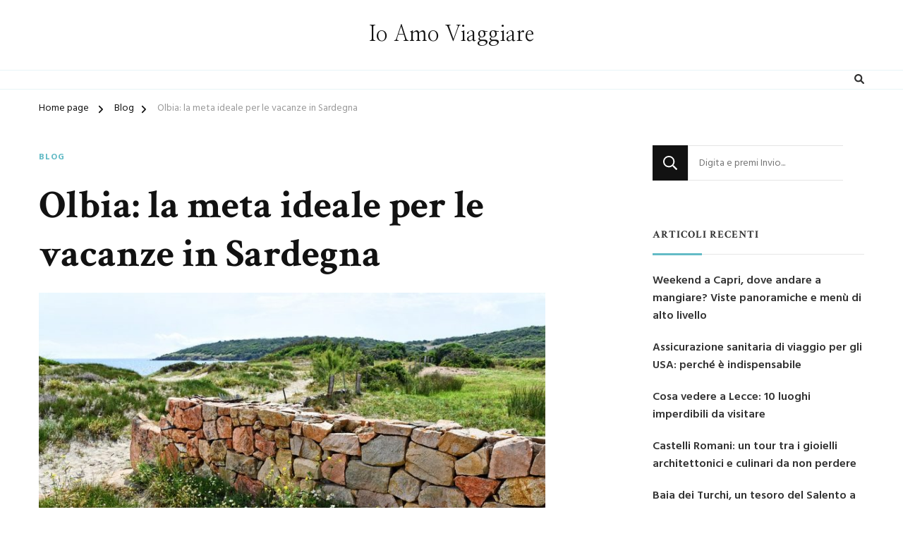

--- FILE ---
content_type: text/html; charset=UTF-8
request_url: https://www.ioamoviaggiare.it/blog/olbia-la-meta-ideale-per-le-vacanze-in-sardegna/
body_size: 52053
content:
    <!DOCTYPE html>
    <html lang="it-IT">
    <head itemscope itemtype="http://schema.org/WebSite">
	    <meta charset="UTF-8">
    <meta name="viewport" content="width=device-width, initial-scale=1">
    <link rel="profile" href="https://gmpg.org/xfn/11">
    <title>Olbia: la meta ideale per le vacanze in Sardegna &#8211; Io Amo Viaggiare</title>
<meta name='robots' content='max-image-preview:large' />
<link rel='dns-prefetch' href='//fonts.googleapis.com' />
<link rel="alternate" type="application/rss+xml" title="Io Amo Viaggiare &raquo; Feed" href="https://www.ioamoviaggiare.it/feed/" />
<script type="text/javascript">
/* <![CDATA[ */
window._wpemojiSettings = {"baseUrl":"https:\/\/s.w.org\/images\/core\/emoji\/15.0.3\/72x72\/","ext":".png","svgUrl":"https:\/\/s.w.org\/images\/core\/emoji\/15.0.3\/svg\/","svgExt":".svg","source":{"concatemoji":"https:\/\/www.ioamoviaggiare.it\/wp-includes\/js\/wp-emoji-release.min.js?ver=6.5.7"}};
/*! This file is auto-generated */
!function(i,n){var o,s,e;function c(e){try{var t={supportTests:e,timestamp:(new Date).valueOf()};sessionStorage.setItem(o,JSON.stringify(t))}catch(e){}}function p(e,t,n){e.clearRect(0,0,e.canvas.width,e.canvas.height),e.fillText(t,0,0);var t=new Uint32Array(e.getImageData(0,0,e.canvas.width,e.canvas.height).data),r=(e.clearRect(0,0,e.canvas.width,e.canvas.height),e.fillText(n,0,0),new Uint32Array(e.getImageData(0,0,e.canvas.width,e.canvas.height).data));return t.every(function(e,t){return e===r[t]})}function u(e,t,n){switch(t){case"flag":return n(e,"\ud83c\udff3\ufe0f\u200d\u26a7\ufe0f","\ud83c\udff3\ufe0f\u200b\u26a7\ufe0f")?!1:!n(e,"\ud83c\uddfa\ud83c\uddf3","\ud83c\uddfa\u200b\ud83c\uddf3")&&!n(e,"\ud83c\udff4\udb40\udc67\udb40\udc62\udb40\udc65\udb40\udc6e\udb40\udc67\udb40\udc7f","\ud83c\udff4\u200b\udb40\udc67\u200b\udb40\udc62\u200b\udb40\udc65\u200b\udb40\udc6e\u200b\udb40\udc67\u200b\udb40\udc7f");case"emoji":return!n(e,"\ud83d\udc26\u200d\u2b1b","\ud83d\udc26\u200b\u2b1b")}return!1}function f(e,t,n){var r="undefined"!=typeof WorkerGlobalScope&&self instanceof WorkerGlobalScope?new OffscreenCanvas(300,150):i.createElement("canvas"),a=r.getContext("2d",{willReadFrequently:!0}),o=(a.textBaseline="top",a.font="600 32px Arial",{});return e.forEach(function(e){o[e]=t(a,e,n)}),o}function t(e){var t=i.createElement("script");t.src=e,t.defer=!0,i.head.appendChild(t)}"undefined"!=typeof Promise&&(o="wpEmojiSettingsSupports",s=["flag","emoji"],n.supports={everything:!0,everythingExceptFlag:!0},e=new Promise(function(e){i.addEventListener("DOMContentLoaded",e,{once:!0})}),new Promise(function(t){var n=function(){try{var e=JSON.parse(sessionStorage.getItem(o));if("object"==typeof e&&"number"==typeof e.timestamp&&(new Date).valueOf()<e.timestamp+604800&&"object"==typeof e.supportTests)return e.supportTests}catch(e){}return null}();if(!n){if("undefined"!=typeof Worker&&"undefined"!=typeof OffscreenCanvas&&"undefined"!=typeof URL&&URL.createObjectURL&&"undefined"!=typeof Blob)try{var e="postMessage("+f.toString()+"("+[JSON.stringify(s),u.toString(),p.toString()].join(",")+"));",r=new Blob([e],{type:"text/javascript"}),a=new Worker(URL.createObjectURL(r),{name:"wpTestEmojiSupports"});return void(a.onmessage=function(e){c(n=e.data),a.terminate(),t(n)})}catch(e){}c(n=f(s,u,p))}t(n)}).then(function(e){for(var t in e)n.supports[t]=e[t],n.supports.everything=n.supports.everything&&n.supports[t],"flag"!==t&&(n.supports.everythingExceptFlag=n.supports.everythingExceptFlag&&n.supports[t]);n.supports.everythingExceptFlag=n.supports.everythingExceptFlag&&!n.supports.flag,n.DOMReady=!1,n.readyCallback=function(){n.DOMReady=!0}}).then(function(){return e}).then(function(){var e;n.supports.everything||(n.readyCallback(),(e=n.source||{}).concatemoji?t(e.concatemoji):e.wpemoji&&e.twemoji&&(t(e.twemoji),t(e.wpemoji)))}))}((window,document),window._wpemojiSettings);
/* ]]> */
</script>
<style id='wp-emoji-styles-inline-css' type='text/css'>

	img.wp-smiley, img.emoji {
		display: inline !important;
		border: none !important;
		box-shadow: none !important;
		height: 1em !important;
		width: 1em !important;
		margin: 0 0.07em !important;
		vertical-align: -0.1em !important;
		background: none !important;
		padding: 0 !important;
	}
</style>
<link rel='stylesheet' id='wp-block-library-css' href='https://www.ioamoviaggiare.it/wp-includes/css/dist/block-library/style.min.css?ver=6.5.7' type='text/css' media='all' />
<style id='wp-block-library-theme-inline-css' type='text/css'>
.wp-block-audio figcaption{color:#555;font-size:13px;text-align:center}.is-dark-theme .wp-block-audio figcaption{color:#ffffffa6}.wp-block-audio{margin:0 0 1em}.wp-block-code{border:1px solid #ccc;border-radius:4px;font-family:Menlo,Consolas,monaco,monospace;padding:.8em 1em}.wp-block-embed figcaption{color:#555;font-size:13px;text-align:center}.is-dark-theme .wp-block-embed figcaption{color:#ffffffa6}.wp-block-embed{margin:0 0 1em}.blocks-gallery-caption{color:#555;font-size:13px;text-align:center}.is-dark-theme .blocks-gallery-caption{color:#ffffffa6}.wp-block-image figcaption{color:#555;font-size:13px;text-align:center}.is-dark-theme .wp-block-image figcaption{color:#ffffffa6}.wp-block-image{margin:0 0 1em}.wp-block-pullquote{border-bottom:4px solid;border-top:4px solid;color:currentColor;margin-bottom:1.75em}.wp-block-pullquote cite,.wp-block-pullquote footer,.wp-block-pullquote__citation{color:currentColor;font-size:.8125em;font-style:normal;text-transform:uppercase}.wp-block-quote{border-left:.25em solid;margin:0 0 1.75em;padding-left:1em}.wp-block-quote cite,.wp-block-quote footer{color:currentColor;font-size:.8125em;font-style:normal;position:relative}.wp-block-quote.has-text-align-right{border-left:none;border-right:.25em solid;padding-left:0;padding-right:1em}.wp-block-quote.has-text-align-center{border:none;padding-left:0}.wp-block-quote.is-large,.wp-block-quote.is-style-large,.wp-block-quote.is-style-plain{border:none}.wp-block-search .wp-block-search__label{font-weight:700}.wp-block-search__button{border:1px solid #ccc;padding:.375em .625em}:where(.wp-block-group.has-background){padding:1.25em 2.375em}.wp-block-separator.has-css-opacity{opacity:.4}.wp-block-separator{border:none;border-bottom:2px solid;margin-left:auto;margin-right:auto}.wp-block-separator.has-alpha-channel-opacity{opacity:1}.wp-block-separator:not(.is-style-wide):not(.is-style-dots){width:100px}.wp-block-separator.has-background:not(.is-style-dots){border-bottom:none;height:1px}.wp-block-separator.has-background:not(.is-style-wide):not(.is-style-dots){height:2px}.wp-block-table{margin:0 0 1em}.wp-block-table td,.wp-block-table th{word-break:normal}.wp-block-table figcaption{color:#555;font-size:13px;text-align:center}.is-dark-theme .wp-block-table figcaption{color:#ffffffa6}.wp-block-video figcaption{color:#555;font-size:13px;text-align:center}.is-dark-theme .wp-block-video figcaption{color:#ffffffa6}.wp-block-video{margin:0 0 1em}.wp-block-template-part.has-background{margin-bottom:0;margin-top:0;padding:1.25em 2.375em}
</style>
<style id='classic-theme-styles-inline-css' type='text/css'>
/*! This file is auto-generated */
.wp-block-button__link{color:#fff;background-color:#32373c;border-radius:9999px;box-shadow:none;text-decoration:none;padding:calc(.667em + 2px) calc(1.333em + 2px);font-size:1.125em}.wp-block-file__button{background:#32373c;color:#fff;text-decoration:none}
</style>
<style id='global-styles-inline-css' type='text/css'>
body{--wp--preset--color--black: #000000;--wp--preset--color--cyan-bluish-gray: #abb8c3;--wp--preset--color--white: #ffffff;--wp--preset--color--pale-pink: #f78da7;--wp--preset--color--vivid-red: #cf2e2e;--wp--preset--color--luminous-vivid-orange: #ff6900;--wp--preset--color--luminous-vivid-amber: #fcb900;--wp--preset--color--light-green-cyan: #7bdcb5;--wp--preset--color--vivid-green-cyan: #00d084;--wp--preset--color--pale-cyan-blue: #8ed1fc;--wp--preset--color--vivid-cyan-blue: #0693e3;--wp--preset--color--vivid-purple: #9b51e0;--wp--preset--gradient--vivid-cyan-blue-to-vivid-purple: linear-gradient(135deg,rgba(6,147,227,1) 0%,rgb(155,81,224) 100%);--wp--preset--gradient--light-green-cyan-to-vivid-green-cyan: linear-gradient(135deg,rgb(122,220,180) 0%,rgb(0,208,130) 100%);--wp--preset--gradient--luminous-vivid-amber-to-luminous-vivid-orange: linear-gradient(135deg,rgba(252,185,0,1) 0%,rgba(255,105,0,1) 100%);--wp--preset--gradient--luminous-vivid-orange-to-vivid-red: linear-gradient(135deg,rgba(255,105,0,1) 0%,rgb(207,46,46) 100%);--wp--preset--gradient--very-light-gray-to-cyan-bluish-gray: linear-gradient(135deg,rgb(238,238,238) 0%,rgb(169,184,195) 100%);--wp--preset--gradient--cool-to-warm-spectrum: linear-gradient(135deg,rgb(74,234,220) 0%,rgb(151,120,209) 20%,rgb(207,42,186) 40%,rgb(238,44,130) 60%,rgb(251,105,98) 80%,rgb(254,248,76) 100%);--wp--preset--gradient--blush-light-purple: linear-gradient(135deg,rgb(255,206,236) 0%,rgb(152,150,240) 100%);--wp--preset--gradient--blush-bordeaux: linear-gradient(135deg,rgb(254,205,165) 0%,rgb(254,45,45) 50%,rgb(107,0,62) 100%);--wp--preset--gradient--luminous-dusk: linear-gradient(135deg,rgb(255,203,112) 0%,rgb(199,81,192) 50%,rgb(65,88,208) 100%);--wp--preset--gradient--pale-ocean: linear-gradient(135deg,rgb(255,245,203) 0%,rgb(182,227,212) 50%,rgb(51,167,181) 100%);--wp--preset--gradient--electric-grass: linear-gradient(135deg,rgb(202,248,128) 0%,rgb(113,206,126) 100%);--wp--preset--gradient--midnight: linear-gradient(135deg,rgb(2,3,129) 0%,rgb(40,116,252) 100%);--wp--preset--font-size--small: 13px;--wp--preset--font-size--medium: 20px;--wp--preset--font-size--large: 36px;--wp--preset--font-size--x-large: 42px;--wp--preset--spacing--20: 0.44rem;--wp--preset--spacing--30: 0.67rem;--wp--preset--spacing--40: 1rem;--wp--preset--spacing--50: 1.5rem;--wp--preset--spacing--60: 2.25rem;--wp--preset--spacing--70: 3.38rem;--wp--preset--spacing--80: 5.06rem;--wp--preset--shadow--natural: 6px 6px 9px rgba(0, 0, 0, 0.2);--wp--preset--shadow--deep: 12px 12px 50px rgba(0, 0, 0, 0.4);--wp--preset--shadow--sharp: 6px 6px 0px rgba(0, 0, 0, 0.2);--wp--preset--shadow--outlined: 6px 6px 0px -3px rgba(255, 255, 255, 1), 6px 6px rgba(0, 0, 0, 1);--wp--preset--shadow--crisp: 6px 6px 0px rgba(0, 0, 0, 1);}:where(.is-layout-flex){gap: 0.5em;}:where(.is-layout-grid){gap: 0.5em;}body .is-layout-flex{display: flex;}body .is-layout-flex{flex-wrap: wrap;align-items: center;}body .is-layout-flex > *{margin: 0;}body .is-layout-grid{display: grid;}body .is-layout-grid > *{margin: 0;}:where(.wp-block-columns.is-layout-flex){gap: 2em;}:where(.wp-block-columns.is-layout-grid){gap: 2em;}:where(.wp-block-post-template.is-layout-flex){gap: 1.25em;}:where(.wp-block-post-template.is-layout-grid){gap: 1.25em;}.has-black-color{color: var(--wp--preset--color--black) !important;}.has-cyan-bluish-gray-color{color: var(--wp--preset--color--cyan-bluish-gray) !important;}.has-white-color{color: var(--wp--preset--color--white) !important;}.has-pale-pink-color{color: var(--wp--preset--color--pale-pink) !important;}.has-vivid-red-color{color: var(--wp--preset--color--vivid-red) !important;}.has-luminous-vivid-orange-color{color: var(--wp--preset--color--luminous-vivid-orange) !important;}.has-luminous-vivid-amber-color{color: var(--wp--preset--color--luminous-vivid-amber) !important;}.has-light-green-cyan-color{color: var(--wp--preset--color--light-green-cyan) !important;}.has-vivid-green-cyan-color{color: var(--wp--preset--color--vivid-green-cyan) !important;}.has-pale-cyan-blue-color{color: var(--wp--preset--color--pale-cyan-blue) !important;}.has-vivid-cyan-blue-color{color: var(--wp--preset--color--vivid-cyan-blue) !important;}.has-vivid-purple-color{color: var(--wp--preset--color--vivid-purple) !important;}.has-black-background-color{background-color: var(--wp--preset--color--black) !important;}.has-cyan-bluish-gray-background-color{background-color: var(--wp--preset--color--cyan-bluish-gray) !important;}.has-white-background-color{background-color: var(--wp--preset--color--white) !important;}.has-pale-pink-background-color{background-color: var(--wp--preset--color--pale-pink) !important;}.has-vivid-red-background-color{background-color: var(--wp--preset--color--vivid-red) !important;}.has-luminous-vivid-orange-background-color{background-color: var(--wp--preset--color--luminous-vivid-orange) !important;}.has-luminous-vivid-amber-background-color{background-color: var(--wp--preset--color--luminous-vivid-amber) !important;}.has-light-green-cyan-background-color{background-color: var(--wp--preset--color--light-green-cyan) !important;}.has-vivid-green-cyan-background-color{background-color: var(--wp--preset--color--vivid-green-cyan) !important;}.has-pale-cyan-blue-background-color{background-color: var(--wp--preset--color--pale-cyan-blue) !important;}.has-vivid-cyan-blue-background-color{background-color: var(--wp--preset--color--vivid-cyan-blue) !important;}.has-vivid-purple-background-color{background-color: var(--wp--preset--color--vivid-purple) !important;}.has-black-border-color{border-color: var(--wp--preset--color--black) !important;}.has-cyan-bluish-gray-border-color{border-color: var(--wp--preset--color--cyan-bluish-gray) !important;}.has-white-border-color{border-color: var(--wp--preset--color--white) !important;}.has-pale-pink-border-color{border-color: var(--wp--preset--color--pale-pink) !important;}.has-vivid-red-border-color{border-color: var(--wp--preset--color--vivid-red) !important;}.has-luminous-vivid-orange-border-color{border-color: var(--wp--preset--color--luminous-vivid-orange) !important;}.has-luminous-vivid-amber-border-color{border-color: var(--wp--preset--color--luminous-vivid-amber) !important;}.has-light-green-cyan-border-color{border-color: var(--wp--preset--color--light-green-cyan) !important;}.has-vivid-green-cyan-border-color{border-color: var(--wp--preset--color--vivid-green-cyan) !important;}.has-pale-cyan-blue-border-color{border-color: var(--wp--preset--color--pale-cyan-blue) !important;}.has-vivid-cyan-blue-border-color{border-color: var(--wp--preset--color--vivid-cyan-blue) !important;}.has-vivid-purple-border-color{border-color: var(--wp--preset--color--vivid-purple) !important;}.has-vivid-cyan-blue-to-vivid-purple-gradient-background{background: var(--wp--preset--gradient--vivid-cyan-blue-to-vivid-purple) !important;}.has-light-green-cyan-to-vivid-green-cyan-gradient-background{background: var(--wp--preset--gradient--light-green-cyan-to-vivid-green-cyan) !important;}.has-luminous-vivid-amber-to-luminous-vivid-orange-gradient-background{background: var(--wp--preset--gradient--luminous-vivid-amber-to-luminous-vivid-orange) !important;}.has-luminous-vivid-orange-to-vivid-red-gradient-background{background: var(--wp--preset--gradient--luminous-vivid-orange-to-vivid-red) !important;}.has-very-light-gray-to-cyan-bluish-gray-gradient-background{background: var(--wp--preset--gradient--very-light-gray-to-cyan-bluish-gray) !important;}.has-cool-to-warm-spectrum-gradient-background{background: var(--wp--preset--gradient--cool-to-warm-spectrum) !important;}.has-blush-light-purple-gradient-background{background: var(--wp--preset--gradient--blush-light-purple) !important;}.has-blush-bordeaux-gradient-background{background: var(--wp--preset--gradient--blush-bordeaux) !important;}.has-luminous-dusk-gradient-background{background: var(--wp--preset--gradient--luminous-dusk) !important;}.has-pale-ocean-gradient-background{background: var(--wp--preset--gradient--pale-ocean) !important;}.has-electric-grass-gradient-background{background: var(--wp--preset--gradient--electric-grass) !important;}.has-midnight-gradient-background{background: var(--wp--preset--gradient--midnight) !important;}.has-small-font-size{font-size: var(--wp--preset--font-size--small) !important;}.has-medium-font-size{font-size: var(--wp--preset--font-size--medium) !important;}.has-large-font-size{font-size: var(--wp--preset--font-size--large) !important;}.has-x-large-font-size{font-size: var(--wp--preset--font-size--x-large) !important;}
.wp-block-navigation a:where(:not(.wp-element-button)){color: inherit;}
:where(.wp-block-post-template.is-layout-flex){gap: 1.25em;}:where(.wp-block-post-template.is-layout-grid){gap: 1.25em;}
:where(.wp-block-columns.is-layout-flex){gap: 2em;}:where(.wp-block-columns.is-layout-grid){gap: 2em;}
.wp-block-pullquote{font-size: 1.5em;line-height: 1.6;}
</style>
<link rel='stylesheet' id='chic-lite-css' href='https://www.ioamoviaggiare.it/wp-content/themes/chic-lite/style.css?ver=6.5.7' type='text/css' media='all' />
<link rel='stylesheet' id='travel-voyage-css' href='https://www.ioamoviaggiare.it/wp-content/themes/travel-voyage/style.css?ver=1.0.2' type='text/css' media='all' />
<link rel='stylesheet' id='owl-carousel-css' href='https://www.ioamoviaggiare.it/wp-content/themes/chic-lite/css/owl.carousel.min.css?ver=2.3.4' type='text/css' media='all' />
<link rel='stylesheet' id='animate-css' href='https://www.ioamoviaggiare.it/wp-content/themes/chic-lite/css/animate.min.css?ver=3.5.2' type='text/css' media='all' />
<link rel='stylesheet' id='perfect-scrollbar-css' href='https://www.ioamoviaggiare.it/wp-content/themes/chic-lite/css/perfect-scrollbar.min.css?ver=1.3.0' type='text/css' media='all' />
<link rel='stylesheet' id='chic-lite-google-fonts-css' href='https://fonts.googleapis.com/css?family=Hind%3A300%2Cregular%2C500%2C600%2C700%7CCrimson+Text%3Aregular%2Citalic%2C600%2C600italic%2C700%2C700italic%7CNanum+Myeongjo%3Aregular' type='text/css' media='all' />
<link rel='stylesheet' id='chic-lite-gutenberg-css' href='https://www.ioamoviaggiare.it/wp-content/themes/chic-lite/css/gutenberg.min.css?ver=1.0.2' type='text/css' media='all' />
<script type="text/javascript" id="qc-choice-js-extra">
/* <![CDATA[ */
var choice_cmp_config = {"utid":"","ccpa":"","datalayer":""};
/* ]]> */
</script>
<script type="text/javascript" async="async" src="https://www.ioamoviaggiare.it/wp-content/plugins/quantcast-choice/public/js/script.min.js?ver=2.0.8" id="qc-choice-js"></script>
<script type="text/javascript" src="https://www.ioamoviaggiare.it/wp-includes/js/jquery/jquery.min.js?ver=3.7.1" id="jquery-core-js"></script>
<script type="text/javascript" src="https://www.ioamoviaggiare.it/wp-includes/js/jquery/jquery-migrate.min.js?ver=3.4.1" id="jquery-migrate-js"></script>
<link rel="https://api.w.org/" href="https://www.ioamoviaggiare.it/wp-json/" /><link rel="alternate" type="application/json" href="https://www.ioamoviaggiare.it/wp-json/wp/v2/posts/869" /><link rel="EditURI" type="application/rsd+xml" title="RSD" href="https://www.ioamoviaggiare.it/xmlrpc.php?rsd" />
<meta name="generator" content="WordPress 6.5.7" />
<link rel="canonical" href="https://www.ioamoviaggiare.it/blog/olbia-la-meta-ideale-per-le-vacanze-in-sardegna/" />
<link rel='shortlink' href='https://www.ioamoviaggiare.it/?p=869' />
<link rel="alternate" type="application/json+oembed" href="https://www.ioamoviaggiare.it/wp-json/oembed/1.0/embed?url=https%3A%2F%2Fwww.ioamoviaggiare.it%2Fblog%2Folbia-la-meta-ideale-per-le-vacanze-in-sardegna%2F" />
<link rel="alternate" type="text/xml+oembed" href="https://www.ioamoviaggiare.it/wp-json/oembed/1.0/embed?url=https%3A%2F%2Fwww.ioamoviaggiare.it%2Fblog%2Folbia-la-meta-ideale-per-le-vacanze-in-sardegna%2F&#038;format=xml" />
<style>/* CSS added by WP Meta and Date Remover*/.wp-block-post-author__name{display:none !important;}
.wp-block-post-date{display:none !important;}
 .entry-meta {display:none !important;}
	.home .entry-meta { display: none; }
	.entry-footer {display:none !important;}
	.home .entry-footer { display: none; }</style><script defer data-domain="ioamoviaggiare.it/iTIdGX" src="https://api.publytics.net/js/script.manual.min.js"></script> <script> window.publytics = window.publytics || function() { (window.publytics.q = window.publytics.q || []).push(arguments) }; publytics('pageview'); </script><style type='text/css' media='all'>     
    .content-newsletter .blossomthemes-email-newsletter-wrapper.bg-img:after,
    .widget_blossomthemes_email_newsletter_widget .blossomthemes-email-newsletter-wrapper:after{
        background: rgba(99, 187, 198, 0.8);    }
    
    /*Typography*/

    body,
    button,
    input,
    select,
    optgroup,
    textarea{
        font-family : Hind;
        font-size   : 18px;        
    }

    :root {
        --primary-font: Hind;
        --secondary-font: Crimson Text;
        --primary-color: #63bbc6;
        --primary-color-rgb: 99, 187, 198;
    }
    
    .site-branding .site-title-wrap .site-title{
        font-size   : 30px;
        font-family : Nanum Myeongjo;
        font-weight : 400;
        font-style  : normal;
    }

    .single-post .entry-header h1.entry-title,
    .single-page .entry-header h1.entry-title {
        font-family : Crimson Text    }
    
    .custom-logo-link img{
        width: 70px;
        max-width: 100%;
    }

    .comment-body .reply .comment-reply-link:hover:before {
        background-image: url('data:image/svg+xml; utf-8, <svg xmlns="http://www.w3.org/2000/svg" width="18" height="15" viewBox="0 0 18 15"><path d="M934,147.2a11.941,11.941,0,0,1,7.5,3.7,16.063,16.063,0,0,1,3.5,7.3c-2.4-3.4-6.1-5.1-11-5.1v4.1l-7-7,7-7Z" transform="translate(-927 -143.2)" fill="%2363bbc6"/></svg>');
    }

    .search-results .content-area > .page-header .search-submit:hover {
        background-image: url('data:image/svg+xml; utf-8, <svg xmlns="http://www.w3.org/2000/svg" viewBox="0 0 512 512"><path fill="%2363bbc6" d="M508.5 468.9L387.1 347.5c-2.3-2.3-5.3-3.5-8.5-3.5h-13.2c31.5-36.5 50.6-84 50.6-136C416 93.1 322.9 0 208 0S0 93.1 0 208s93.1 208 208 208c52 0 99.5-19.1 136-50.6v13.2c0 3.2 1.3 6.2 3.5 8.5l121.4 121.4c4.7 4.7 12.3 4.7 17 0l22.6-22.6c4.7-4.7 4.7-12.3 0-17zM208 368c-88.4 0-160-71.6-160-160S119.6 48 208 48s160 71.6 160 160-71.6 160-160 160z"></path></svg>');
    }

    .main-navigation li.menu-item-has-children a::after {
        background-image: url('data:image/svg+xml; utf-8, <svg xmlns="http://www.w3.org/2000/svg" viewBox="0 0 448 512"> <path fill="%2363bbc6" d="M207.029 381.476L12.686 187.132c-9.373-9.373-9.373-24.569 0-33.941l22.667-22.667c9.357-9.357 24.522-9.375 33.901-.04L224 284.505l154.745-154.021c9.379-9.335 24.544-9.317 33.901.04l22.667 22.667c9.373 9.373 9.373 24.569 0 33.941L240.971 381.476c-9.373 9.372-24.569 9.372-33.942 0z"></path></svg>');
    }

    </style></head>

<body data-rsssl=1 class="post-template-default single single-post postid-869 single-format-standard wp-embed-responsive single-style-four rightsidebar" itemscope itemtype="http://schema.org/WebPage">

    <div id="page" class="site">
        <a class="skip-link" href="#content">Salta al contenuto</a>
        <header id="masthead" class="site-header style-three" itemscope itemtype="http://schema.org/WPHeader">
        <div class="header-mid">
            <div class="container">
                        <div class="site-branding" itemscope itemtype="http://schema.org/Organization">  
            <div class="site-logo">
                            </div>

            <div class="site-title-wrap">                    <p class="site-title" itemprop="name"><a href="https://www.ioamoviaggiare.it/" rel="home" itemprop="url">Io Amo Viaggiare</a></p>
                </div>        </div>    
                </div>
        </div><!-- .header-mid -->
        <div class="header-bottom">
            <div class="container">			
                                	<nav id="site-navigation" class="main-navigation" itemscope itemtype="http://schema.org/SiteNavigationElement">
                    <button class="toggle-btn" data-toggle-target=".main-menu-modal" data-toggle-body-class="showing-main-menu-modal" aria-expanded="false" data-set-focus=".close-main-nav-toggle">
                <span class="toggle-bar"></span>
                <span class="toggle-bar"></span>
                <span class="toggle-bar"></span>
            </button>
            <div class="primary-menu-list main-menu-modal cover-modal" data-modal-target-string=".main-menu-modal">
                <button class="close close-main-nav-toggle" data-toggle-target=".main-menu-modal" data-toggle-body-class="showing-main-menu-modal" aria-expanded="false" data-set-focus=".main-menu-modal"></button>
                <div class="mobile-menu" aria-label="Dispositivi mobili">
                        </div>
            </div>
        	</nav><!-- #site-navigation -->
                    <div class="right">
                            <div class="header-search">
            <button class="search-toggle" data-toggle-target=".search-modal" data-toggle-body-class="showing-search-modal" data-set-focus=".search-modal .search-field" aria-expanded="false">
                <i class="fas fa-search"></i>
            </button>
            <div id="formModal" class="modal modal-content search-modal cover-modal" data-modal-target-string=".search-modal">
                <form role="search" method="get" class="search-form" action="https://www.ioamoviaggiare.it/">
                    <label>
                        <span class="screen-reader-text">Cerchi qualcosa?
                        </span>
                        <input type="search" class="search-field" placeholder="Digita e premi Invio..." value="" name="s" />
                    </label>                
                    <input type="submit" id="submit-field" class="search-submit" value="Cerca" />
                </form>                <button type="button" class="close" data-toggle-target=".search-modal" data-toggle-body-class="showing-search-modal" aria-expanded="false" data-set-focus=".search-modal"></button>
            </div>
        </div><!-- .header-search -->
                    </div><!-- .right -->
            </div>
        </div><!-- .header-bottom -->
    </header>
        <div class="top-bar">
    		<div class="container">
            <div class="breadcrumb-wrapper">
                <div id="crumbs" itemscope itemtype="http://schema.org/BreadcrumbList"> 
                    <span itemprop="itemListElement" itemscope itemtype="http://schema.org/ListItem">
                        <a itemprop="item" href="https://www.ioamoviaggiare.it"><span itemprop="name">Home page</span></a>
                        <meta itemprop="position" content="1" />
                        <span class="separator"><i class="fa fa-angle-right"></i></span>
                    </span> <span itemprop="itemListElement" itemscope itemtype="http://schema.org/ListItem"><a itemprop="item" href="https://www.ioamoviaggiare.it/category/blog/"><span itemprop="name">Blog </span></a><meta itemprop="position" content="2" /><span class="separator"><i class="fa fa-angle-right"></i></span></span> <span class="current" itemprop="itemListElement" itemscope itemtype="http://schema.org/ListItem"><a itemprop="item" href="https://www.ioamoviaggiare.it/blog/olbia-la-meta-ideale-per-le-vacanze-in-sardegna/"><span itemprop="name">Olbia: la meta ideale per le vacanze in Sardegna</span></a><meta itemprop="position" content="3" /></span></div></div><!-- .breadcrumb-wrapper -->    		</div>
    	</div>   
        <div id="content" class="site-content">    <div class="container">
            <div id="primary" class="content-area">	
    	<main id="main" class="site-main">

    	
<article id="post-869" class="post-869 post type-post status-publish format-standard has-post-thumbnail hentry category-blog latest_post sticky-meta">
    
	    <header class="entry-header">

        <div class="container">
            <span class="category"><a href="https://www.ioamoviaggiare.it/category/blog/" rel="category tag">Blog</a></span>
            <h1 class="entry-title">Olbia: la meta ideale per le vacanze in Sardegna</h1>        
            
            <div class="entry-meta">
                <span class="byline" itemprop="author" itemscope itemtype="https://schema.org/Person">di <span itemprop="name"><a class="url fn n" href="https://www.ioamoviaggiare.it/author/grey/" itemprop="url"></a></span></span><span class="posted-on">Aggiornato il  <a href="https://www.ioamoviaggiare.it/blog/olbia-la-meta-ideale-per-le-vacanze-in-sardegna/" rel="bookmark"><time class="entry-date published updated" datetime="" itemprop="dateModified"></time><time class="updated" datetime="" itemprop="datePublished"></time></a></span>            </div>
        </div>
    </header> <!-- .page-header -->

    <figure class="post-thumbnail"><img width="718" height="473" src="https://www.ioamoviaggiare.it/wp-content/uploads/2019/02/Olbia.jpg" class="attachment-chic-lite-sidebar size-chic-lite-sidebar wp-post-image" alt="" itemprop="image" decoding="async" fetchpriority="high" srcset="https://www.ioamoviaggiare.it/wp-content/uploads/2019/02/Olbia.jpg 960w, https://www.ioamoviaggiare.it/wp-content/uploads/2019/02/Olbia-300x198.jpg 300w, https://www.ioamoviaggiare.it/wp-content/uploads/2019/02/Olbia-768x506.jpg 768w" sizes="(max-width: 718px) 100vw, 718px" /></figure><div class="content-wrap"><div class="entry-content" itemprop="text"><p>				<img decoding="async" class="size-medium wp-image-871 alignleft" src="https://www.ioamoviaggiare.it/wp-content/uploads/2019/02/Olbia-300x198.jpg" alt="" width="300" height="198" srcset="https://www.ioamoviaggiare.it/wp-content/uploads/2019/02/Olbia-300x198.jpg 300w, https://www.ioamoviaggiare.it/wp-content/uploads/2019/02/Olbia-768x506.jpg 768w, https://www.ioamoviaggiare.it/wp-content/uploads/2019/02/Olbia.jpg 960w" sizes="(max-width: 300px) 100vw, 300px" />Stai cercando <strong>una meta per l&#8217;estate 2019</strong>, perfetta per il relax ed il divertimento? Cosa ne dici della Sardegna? Si tratta certamente di un&#8217;isola unica, che è in grado di affascinare tutti coloro che la visitano. Tuttavia, tra le varie località disponibili, sicuramente, una delle più belle e ricche di opportunità è <strong>Olbia</strong>. Tale comune sardo, posizionato nella parte nord-orientale dell&#8217;isola, fu capoluogo del Giudicato della regione storica della Galluria.</p>
<p>Tale realtà urbana è stata segnata dal passaggio dei Cartaginesi, che la fondarono nel IV secolo a.C., ma il nome è di derivazione greca: &#8220;<em>Olbios</em>&#8220;, che significa &#8220;la felice&#8221;. É incastonata in <strong>una profonda insenatura</strong>, creata dal lungo lavorio dei corsi d&#8217;acqua, ed è circondata da antiche rocce granitiche davvero suggestive. Attualmente, appare come un centro moderno e dinamico, in cui è possibile trovare negozi, ristoranti, caffè e locali notturni.</p>
<p>Dunque, è la vacanza ideale per le coppie, le famiglie, ma anche i gruppi di amici. Di fatto, Olbia è un eccellente punto di partenza per chi desidera andare alla scoperta di vere e proprie perle del territorio sardo, come  <strong>Porto Rotondo</strong>, <strong>Portisco </strong>e la <strong>Costa Smeralda</strong>, conosciuta in tutto il mondo per le spiagge dorate, per la trasparenza delle acque, ma anche per le tracce lasciate dai popoli antichi che occuparono la zona, come i pozzi sacri, i nuraghi e le tombe dei giganti.</p>
<p><strong>Facile da raggiungere e in posizione strategica</strong></p>
<p>Raggiungere Olbia è facile grazie alla presenza dell&#8217;<strong>aeroporto di Olbia Costa Smeralda</strong>, dal quale vi è una rete di trasporti ben organizzata che facilita gli spostamenti. Tuttavia, il modo migliore per arrivare presso tale importante centro della Sardegna, è tramite <strong>traghetto</strong>, poiché tale mezzo consente di viaggiare con il <strong>massimo del comfort</strong>, cullati dalle onde, e di <strong>imbarcare</strong> anche<strong> l&#8217;auto</strong>, così da averla a disposizione durante la vacanza.</p>
<p>Del resto, il porto di Olbia vanta numerosi collegamenti, tra i quali è possibile scegliere, in base alle proprie necessità. L&#8217;importante è <strong>prendersi per tempo</strong>, così da individuare il <a href="https://www.traghettifacile.it/piombino-olbia/">traghetto Piombino Olbia al miglior prezzo</a> garantito. Scegliere tale interessante cittadina della Sardegna significa avere la possibilità di visitare località molto conosciute, come Porto Rotondo e Porto Cervo, che sono estremamente apprezzate da chi ama divertirsi ed assaporare un po&#8217; di <strong>vita mondana</strong>.</p>
<p>Tuttavia, chi soggiorna ad Olbia ha anche la possibilità di godere di <strong>meravigliose spiagge</strong>. Infatti, a breve distanza si trova il <strong>Lido di Pittulongu</strong>, caratterizzato da un arenile di sabbia fine e bianca, e <strong>Porto Istana</strong>, una baia posta ai piedi di Capo Ceraso, in cui le spiagge sono separate da fasce rocciose di granito rosa. Tuttavia, da ricordare sono anche le spiaggie di <strong>Li Cuncheddi</strong>, in cui domina il giallo ocra, e di <strong>Bados</strong>, che è perfetta per la balneazione dei più piccoli per via del fondale basso.</p>
<p><strong>Una meta ideale per chi ama fare sport e mangiare bene</strong></p>
<p>Non puoi rinunciare a fare sport neanche in vacanza? Allora, Olbia è la destinazione perfetta, in quanto è ricca di opportunità, tutte da sperimentare. Infatti, è possibile scegliere uno dei tanti <strong>percorsi storico-naturalistici</strong>, che prevedono diversi gradi di difficoltà, così da accontentare gli esperti camminatori, ma anche i neofiti.</p>
<p>Per i ciclisti avventurosi, inoltre, sono presenti <strong>itinerari particolarmente impegnativi</strong>, che consentono di testare le proprie capacità. Tuttavia, una vacanza ad Olbia vuol dire anche avere l&#8217;opportunità di assaporare <strong>pietanze deliziose</strong>, come la <em>Fregula con cocciula</em>, una particolare pasta di semola che ben si sposa con le vongole.</p>
<p>Da assaporare, però, sono anche le <em>Ortziadas</em>, ovvero prelibati anemoni di mare, da gustare fritte. Ami la carne? Allora, non puoi non provare la zuppa gallurese, a base di brodo, carne di manzo e pecora. E per gli estimatori di<strong> formaggi</strong>, interessanti sono i <em>Chiusoni al casu furriau</em>, gnocchetti conditi con formaggio fuso e zafferano.				</p>
</div><div class="entry-footer"></div></div></article><!-- #post-869 -->
    	</main><!-- #main -->
        
                    
            <nav class="post-navigation pagination" role="navigation">
    			<div class="nav-links">
    				                            <div class="nav-previous">
                                <a href="https://www.ioamoviaggiare.it/blog/malta-un-meraviglioso-arcipelago-nel-cuore-del-mediterraneo/" rel="prev">
                                    <span class="meta-nav"><svg xmlns="http://www.w3.org/2000/svg" viewBox="0 0 14 8"><defs><style>.arla{fill:#999596;}</style></defs><path class="arla" d="M16.01,11H8v2h8.01v3L22,12,16.01,8Z" transform="translate(22 16) rotate(180)"/></svg> Articolo precedente</span>
                                    <span class="post-title">Malta: un meraviglioso arcipelago nel cuore del Mediterraneo</span>
                                </a>
                                <figure class="post-img">
                                    <img width="150" height="150" src="https://www.ioamoviaggiare.it/wp-content/uploads/2018/07/malta-150x150.jpg" class="attachment-thumbnail size-thumbnail wp-post-image" alt="malta" decoding="async" loading="lazy" srcset="https://www.ioamoviaggiare.it/wp-content/uploads/2018/07/malta-150x150.jpg 150w, https://www.ioamoviaggiare.it/wp-content/uploads/2018/07/malta-65x65.jpg 65w, https://www.ioamoviaggiare.it/wp-content/uploads/2018/07/malta-200x200.jpg 200w" sizes="(max-width: 150px) 100vw, 150px" />                                </figure>
                            </div>
                                                    <div class="nav-next">
                                <a href="https://www.ioamoviaggiare.it/blog/noleggio-barca-a-motore-7-errori-da-evitare/" rel="next">
                                    <span class="meta-nav">Articolo successivo<svg xmlns="http://www.w3.org/2000/svg" viewBox="0 0 14 8"><defs><style>.arra{fill:#999596;}</style></defs><path class="arra" d="M16.01,11H8v2h8.01v3L22,12,16.01,8Z" transform="translate(-8 -8)"/></svg></span>
                                    <span class="post-title">Noleggio barca a motore: 7 errori da evitare</span>
                                </a>
                                <figure class="post-img">
                                    <img width="150" height="150" src="https://www.ioamoviaggiare.it/wp-content/uploads/2019/05/Barca-a-Motore-150x150.jpg" class="attachment-thumbnail size-thumbnail wp-post-image" alt="" decoding="async" loading="lazy" srcset="https://www.ioamoviaggiare.it/wp-content/uploads/2019/05/Barca-a-Motore-150x150.jpg 150w, https://www.ioamoviaggiare.it/wp-content/uploads/2019/05/Barca-a-Motore-65x65.jpg 65w, https://www.ioamoviaggiare.it/wp-content/uploads/2019/05/Barca-a-Motore-200x200.jpg 200w" sizes="(max-width: 150px) 100vw, 150px" />                                </figure>
                            </div>
                            			</div>
    		</nav>     
        <div class="additional-post">
    		<h3 class="post-title">Potrebbe anche interessarti...</h3>            <div class="article-wrap">
    			                    <article class="post">
                        <header class="entry-header">
                            <div class="entry-meta"><span class="posted-on">Aggiornato il  <a href="https://www.ioamoviaggiare.it/blog/assicurazione-sanitaria-di-viaggio-per-gli-usa-perche-e-indispensabile/" rel="bookmark"><time class="entry-date published updated" datetime="" itemprop="dateModified"></time><time class="updated" datetime="" itemprop="datePublished"></time></a></span></div><h4 class="entry-title"><a href="https://www.ioamoviaggiare.it/blog/assicurazione-sanitaria-di-viaggio-per-gli-usa-perche-e-indispensabile/" rel="bookmark">Assicurazione sanitaria di viaggio per gli USA: perché è indispensabile</a></h4>                        </header>
                        
                        <figure class="post-thumbnail">
                            <a href="https://www.ioamoviaggiare.it/blog/assicurazione-sanitaria-di-viaggio-per-gli-usa-perche-e-indispensabile/">
                                <img width="420" height="280" src="https://www.ioamoviaggiare.it/wp-content/uploads/2025/06/globe-trotter-1828079_1280-1-420x280.jpg" class="attachment-chic-lite-blog size-chic-lite-blog wp-post-image" alt="" itemprop="image" decoding="async" loading="lazy" srcset="https://www.ioamoviaggiare.it/wp-content/uploads/2025/06/globe-trotter-1828079_1280-1-420x280.jpg 420w, https://www.ioamoviaggiare.it/wp-content/uploads/2025/06/globe-trotter-1828079_1280-1-300x200.jpg 300w, https://www.ioamoviaggiare.it/wp-content/uploads/2025/06/globe-trotter-1828079_1280-1-1024x682.jpg 1024w, https://www.ioamoviaggiare.it/wp-content/uploads/2025/06/globe-trotter-1828079_1280-1-768x512.jpg 768w, https://www.ioamoviaggiare.it/wp-content/uploads/2025/06/globe-trotter-1828079_1280-1-90x60.jpg 90w, https://www.ioamoviaggiare.it/wp-content/uploads/2025/06/globe-trotter-1828079_1280-1.jpg 1280w" sizes="(max-width: 420px) 100vw, 420px" />                            </a>
                        </figure>
                    </article>
    			                    <article class="post">
                        <header class="entry-header">
                            <div class="entry-meta"><span class="posted-on">Aggiornato il  <a href="https://www.ioamoviaggiare.it/blog/noleggio-barca-a-motore-7-errori-da-evitare/" rel="bookmark"><time class="entry-date published updated" datetime="" itemprop="dateModified"></time><time class="updated" datetime="" itemprop="datePublished"></time></a></span></div><h4 class="entry-title"><a href="https://www.ioamoviaggiare.it/blog/noleggio-barca-a-motore-7-errori-da-evitare/" rel="bookmark">Noleggio barca a motore: 7 errori da evitare</a></h4>                        </header>
                        
                        <figure class="post-thumbnail">
                            <a href="https://www.ioamoviaggiare.it/blog/noleggio-barca-a-motore-7-errori-da-evitare/">
                                <img width="420" height="236" src="https://www.ioamoviaggiare.it/wp-content/uploads/2019/05/Barca-a-Motore.jpg" class="attachment-chic-lite-blog size-chic-lite-blog wp-post-image" alt="" itemprop="image" decoding="async" loading="lazy" srcset="https://www.ioamoviaggiare.it/wp-content/uploads/2019/05/Barca-a-Motore.jpg 960w, https://www.ioamoviaggiare.it/wp-content/uploads/2019/05/Barca-a-Motore-300x169.jpg 300w, https://www.ioamoviaggiare.it/wp-content/uploads/2019/05/Barca-a-Motore-768x432.jpg 768w" sizes="(max-width: 420px) 100vw, 420px" />                            </a>
                        </figure>
                    </article>
    			                    <article class="post">
                        <header class="entry-header">
                            <div class="entry-meta"><span class="posted-on">Aggiornato il  <a href="https://www.ioamoviaggiare.it/blog/settimana-bianca-ad-andalo-4-consigli-per-un-soggiorno-perfetto/" rel="bookmark"><time class="entry-date published updated" datetime="" itemprop="dateModified"></time><time class="updated" datetime="" itemprop="datePublished"></time></a></span></div><h4 class="entry-title"><a href="https://www.ioamoviaggiare.it/blog/settimana-bianca-ad-andalo-4-consigli-per-un-soggiorno-perfetto/" rel="bookmark">Settimana bianca ad Andalo: 4 consigli per un soggiorno perfetto</a></h4>                        </header>
                        
                        <figure class="post-thumbnail">
                            <a href="https://www.ioamoviaggiare.it/blog/settimana-bianca-ad-andalo-4-consigli-per-un-soggiorno-perfetto/">
                                <img width="420" height="210" src="https://www.ioamoviaggiare.it/wp-content/uploads/2019/12/Neve-1.jpg" class="attachment-chic-lite-blog size-chic-lite-blog wp-post-image" alt="" itemprop="image" decoding="async" loading="lazy" srcset="https://www.ioamoviaggiare.it/wp-content/uploads/2019/12/Neve-1.jpg 960w, https://www.ioamoviaggiare.it/wp-content/uploads/2019/12/Neve-1-300x150.jpg 300w, https://www.ioamoviaggiare.it/wp-content/uploads/2019/12/Neve-1-768x384.jpg 768w" sizes="(max-width: 420px) 100vw, 420px" />                            </a>
                        </figure>
                    </article>
    			                    <article class="post">
                        <header class="entry-header">
                            <div class="entry-meta"><span class="posted-on">Aggiornato il  <a href="https://www.ioamoviaggiare.it/blog/vacanze-estive-in-montagna-andalo-e-la-scelta-migliore/" rel="bookmark"><time class="entry-date published updated" datetime="" itemprop="dateModified"></time><time class="updated" datetime="" itemprop="datePublished"></time></a></span></div><h4 class="entry-title"><a href="https://www.ioamoviaggiare.it/blog/vacanze-estive-in-montagna-andalo-e-la-scelta-migliore/" rel="bookmark">Vacanze estive in montagna? Andalo è la scelta migliore</a></h4>                        </header>
                        
                        <figure class="post-thumbnail">
                            <a href="https://www.ioamoviaggiare.it/blog/vacanze-estive-in-montagna-andalo-e-la-scelta-migliore/">
                                <img width="420" height="280" src="https://www.ioamoviaggiare.it/wp-content/uploads/2019/08/Trentino-4.jpg" class="attachment-chic-lite-blog size-chic-lite-blog wp-post-image" alt="" itemprop="image" decoding="async" loading="lazy" srcset="https://www.ioamoviaggiare.it/wp-content/uploads/2019/08/Trentino-4.jpg 960w, https://www.ioamoviaggiare.it/wp-content/uploads/2019/08/Trentino-4-300x200.jpg 300w, https://www.ioamoviaggiare.it/wp-content/uploads/2019/08/Trentino-4-768x512.jpg 768w" sizes="(max-width: 420px) 100vw, 420px" />                            </a>
                        </figure>
                    </article>
    			   
            </div> 		
    	</div>
            </div><!-- #primary -->


<aside id="secondary" class="widget-area" role="complementary" itemscope itemtype="http://schema.org/WPSideBar">
	<section id="search-3" class="widget widget_search"><form role="search" method="get" class="search-form" action="https://www.ioamoviaggiare.it/">
                    <label>
                        <span class="screen-reader-text">Cerchi qualcosa?
                        </span>
                        <input type="search" class="search-field" placeholder="Digita e premi Invio..." value="" name="s" />
                    </label>                
                    <input type="submit" id="submit-field" class="search-submit" value="Cerca" />
                </form></section>
		<section id="recent-posts-2" class="widget widget_recent_entries">
		<h2 class="widget-title" itemprop="name">Articoli recenti</h2>
		<ul>
											<li>
					<a href="https://www.ioamoviaggiare.it/blog/weekend-a-capri-dove-andare-a-mangiare-viste-panoramiche-e-menu-di-alto-livello/">Weekend a Capri, dove andare a mangiare? Viste panoramiche e menù di alto livello</a>
									</li>
											<li>
					<a href="https://www.ioamoviaggiare.it/blog/assicurazione-sanitaria-di-viaggio-per-gli-usa-perche-e-indispensabile/">Assicurazione sanitaria di viaggio per gli USA: perché è indispensabile</a>
									</li>
											<li>
					<a href="https://www.ioamoviaggiare.it/blog/cosa-vedere-a-lecce-10-luoghi-imperdibili-da-visitare/">Cosa vedere a Lecce: 10 luoghi imperdibili da visitare</a>
									</li>
											<li>
					<a href="https://www.ioamoviaggiare.it/blog/castelli-romani-un-tour-tra-i-gioielli-architettonici-e-culinari-da-non-perdere/">Castelli Romani: un tour tra i gioielli architettonici e culinari da non perdere</a>
									</li>
											<li>
					<a href="https://www.ioamoviaggiare.it/blog/baia-dei-turchi-un-tesoro-del-salento-a-pochi-passi-da-otranto/">Baia dei Turchi, un tesoro del Salento a pochi passi da Otranto</a>
									</li>
											<li>
					<a href="https://www.ioamoviaggiare.it/blog/visitare-lindonesia-quali-sono-le-mete-migliori/">Visitare l&#8217;Indonesia: quali sono le mete migliori?</a>
									</li>
											<li>
					<a href="https://www.ioamoviaggiare.it/blog/3-itinerari-enogastronomici-nel-salento/">3 Itinerari enogastronomici nel Salento</a>
									</li>
											<li>
					<a href="https://www.ioamoviaggiare.it/blog/la-vita-notturna-della-riviera-romagnola/">La vita notturna della Riviera Romagnola</a>
									</li>
											<li>
					<a href="https://www.ioamoviaggiare.it/blog/weekend-lungo-a-pisa-cosa-vedere-cosa-fare-e-altri-consigli/">Weekend lungo a Pisa: cosa vedere, cosa fare e altri consigli</a>
									</li>
											<li>
					<a href="https://www.ioamoviaggiare.it/blog/family-hotel-in-trentino-i-diversi-motivi-per-prenotare-una-vacanza-presso-queste-strutture/">Family Hotel in Trentino: i diversi motivi per prenotare una vacanza presso queste strutture</a>
									</li>
											<li>
					<a href="https://www.ioamoviaggiare.it/blog/i-corsi-di-vela-con-globesailor/">I corsi di vela con Globesailor</a>
									</li>
											<li>
					<a href="https://www.ioamoviaggiare.it/blog/la-magia-del-mare-di-sicilia-la-vacanza-perfetta-per-il-2022/">La magia del mare di Sicilia: la vacanza perfetta per il 2022</a>
									</li>
											<li>
					<a href="https://www.ioamoviaggiare.it/blog/le-migliori-destinazioni-in-italia-per-un-fine-settimana/">Le migliori destinazioni in Italia per un fine settimana</a>
									</li>
											<li>
					<a href="https://www.ioamoviaggiare.it/blog/cosa-fare-in-montagna-destate-dalle-passeggiate-alla-cucina-le-esperienze-migliori-da-provare/">Cosa fare in montagna d’estate? Dalle passeggiate alla cucina, le esperienze migliori da provare</a>
									</li>
											<li>
					<a href="https://www.ioamoviaggiare.it/blog/mascherine-anti-covid-quali-modelli-usa-e-getta-utilizzare-in-vacanza/">Mascherine anti-Covid: quali modelli usa e getta utilizzare in vacanza?</a>
									</li>
					</ul>

		</section></aside><!-- #secondary -->
            
        </div><!-- .container/ -->        
    </div><!-- .error-holder/site-content -->
        <footer id="colophon" class="site-footer" itemscope itemtype="http://schema.org/WPFooter">
        <div class="footer-b">
        <div class="container">
            <div class="copyright">
                ©Web4Hit | P.i. 02443420225  Travel Voyage | Sviluppato da <a href="https://rarathemes.com/" rel="nofollow" target="_blank">Rara Themes</a>. Powered by <a href="https://it.wordpress.org/" target="_blank">WordPress</a>.                 
            </div>
            <div class="footer-menu">
                <div class="menu-side-cat-container"><ul id="footer-menu" class="nav-menu"><li id="menu-item-1190" class="menu-item menu-item-type-post_type menu-item-object-page menu-item-1190"><a href="https://www.ioamoviaggiare.it/cookie/">Cookie</a></li>
<li id="menu-item-1191" class="menu-item menu-item-type-post_type menu-item-object-page menu-item-1191"><a href="https://www.ioamoviaggiare.it/informativa/">Informativa privacy</a></li>
</ul></div>            </div>
            
        </div>
    </div> <!-- .footer-b -->
        </footer><!-- #colophon -->
        <button class="back-to-top">
        <i class="fas fa-arrow-up"></i>
    </button>
        </div><!-- #page -->
    <script type="text/javascript" id="custom-script-js-extra">
/* <![CDATA[ */
var wpdata = {"object_id":"869","site_url":"https:\/\/www.ioamoviaggiare.it"};
/* ]]> */
</script>
<script type="text/javascript" src="https://www.ioamoviaggiare.it/wp-content/plugins/wp-meta-and-date-remover/assets/js/inspector.js?ver=1.1" id="custom-script-js"></script>
<script type="text/javascript" src="https://www.ioamoviaggiare.it/wp-content/themes/travel-voyage/js/custom.js?ver=1.0.2" id="travel-voyage-js"></script>
<script type="text/javascript" src="https://www.ioamoviaggiare.it/wp-content/themes/chic-lite/js/all.min.js?ver=6.1.1" id="all-js"></script>
<script type="text/javascript" src="https://www.ioamoviaggiare.it/wp-content/themes/chic-lite/js/v4-shims.min.js?ver=6.1.1" id="v4-shims-js"></script>
<script type="text/javascript" src="https://www.ioamoviaggiare.it/wp-content/themes/chic-lite/js/owl.carousel.min.js?ver=2.3.4" id="owl-carousel-js"></script>
<script type="text/javascript" src="https://www.ioamoviaggiare.it/wp-content/themes/chic-lite/js/owlcarousel2-a11ylayer.min.js?ver=0.2.1" id="owlcarousel2-a11ylayer-js"></script>
<script type="text/javascript" src="https://www.ioamoviaggiare.it/wp-content/themes/chic-lite/js/perfect-scrollbar.min.js?ver=1.3.0" id="perfect-scrollbar-js-js"></script>
<script type="text/javascript" src="https://www.ioamoviaggiare.it/wp-includes/js/imagesloaded.min.js?ver=5.0.0" id="imagesloaded-js"></script>
<script type="text/javascript" src="https://www.ioamoviaggiare.it/wp-includes/js/masonry.min.js?ver=4.2.2" id="masonry-js"></script>
<script type="text/javascript" id="chic-lite-js-extra">
/* <![CDATA[ */
var chic_lite_data = {"rtl":"","auto":"1","loop":"1","ajax_url":"https:\/\/www.ioamoviaggiare.it\/wp-admin\/admin-ajax.php"};
/* ]]> */
</script>
<script type="text/javascript" src="https://www.ioamoviaggiare.it/wp-content/themes/chic-lite/js/custom.min.js?ver=1.0.2" id="chic-lite-js"></script>
<script type="text/javascript" src="https://www.ioamoviaggiare.it/wp-content/themes/chic-lite/js/modal-accessibility.min.js?ver=1.0.2" id="chic-lite-modal-js"></script>

</body>
</html>


--- FILE ---
content_type: application/javascript
request_url: https://www.ioamoviaggiare.it/wp-content/themes/chic-lite/js/modal-accessibility.min.js?ver=1.0.2
body_size: 6078
content:
/*! chic-lite 1.1.6 2024-05-24 1:23:14 PM */
var chiclite=chiclite||{};function chicliteDomReady(e){if("function"==typeof e)return"interactive"===document.readyState||"complete"===document.readyState?e():void document.addEventListener("DOMContentLoaded",e,!1)}function chicliteToggleAttribute(e,t,o,n){void 0===o&&(o=!0),void 0===n&&(n=!1),e.getAttribute(t)!==o?e.setAttribute(t,o):e.setAttribute(t,n)}function chicliteFindParents(e,o){var n=[];return function e(t){t=t.parentNode;t instanceof HTMLElement&&(t.matches(o)&&n.push(t),e(t))}(e),n}chiclite.createEvent=function(e){var t;return"function"==typeof window.Event?t=new Event(e):(t=document.createEvent("Event")).initEvent(e,!0,!1),t},chiclite.coverModals={init:function(){document.querySelector(".cover-modal")&&(this.onToggle(),this.closeOnEscape(),this.hideAndShowModals(),this.keepFocusInModal())},onToggle:function(){document.querySelectorAll(".cover-modal").forEach(function(e){e.addEventListener("toggled",function(e){var e=e.target,t=document.body;e.classList.contains("active")?t.classList.add("showing-modal"):(t.classList.remove("showing-modal"),t.classList.add("hiding-modal"),setTimeout(function(){t.classList.remove("hiding-modal")},500))})})},closeOnEscape:function(){document.addEventListener("keydown",function(e){27===e.keyCode&&(e.preventDefault(),document.querySelectorAll(".cover-modal.active").forEach(function(e){this.untoggleModal(e)}.bind(this)))}.bind(this))},hideAndShowModals:function(){var l=document,a=window,e=l.querySelectorAll(".cover-modal"),r=l.documentElement.style,s=l.querySelector("#wpadminbar");function d(e){var t,o=a.pageYOffset;return s?(t=o+s.getBoundingClientRect().height,e?-t:t):0===o?0:-o}function u(){return{"overflow-y":a.innerHeight>l.documentElement.getBoundingClientRect().height?"hidden":"scroll",position:"fixed",width:"100%",top:d(!0)+"px",left:0}}e.forEach(function(c){c.addEventListener("toggle-target-before-inactive",function(e){var t=u(),o=a.pageYOffset,n=Math.abs(d())-o+"px",i=a.matchMedia("(max-width: 600px)");e.target===c&&(Object.keys(t).forEach(function(e){r.setProperty(e,t[e])}),a.chiclite.scrolled=parseInt(t.top,10),s&&(l.body.style.setProperty("padding-top",n),i.matches)&&(o>=d()?c.style.setProperty("top",0):c.style.setProperty("top",d()-o+"px")),c.classList.add("show-modal"))}),c.addEventListener("toggle-target-after-inactive",function(e){e.target===c&&setTimeout(function(){var e=chiclite.toggles.clickedEl;c.classList.remove("show-modal"),Object.keys(u()).forEach(function(e){r.removeProperty(e)}),s&&(l.body.style.removeProperty("padding-top"),c.style.removeProperty("top")),!1!==e&&(e.focus(),e=!1),a.scrollTo(0,Math.abs(a.chiclite.scrolled+d())),a.chiclite.scrolled=0},500)})})},untoggleModal:function(e){var t,o=!1;e.dataset.modalTargetString&&(t=e.dataset.modalTargetString,o=document.querySelector('*[data-toggle-target="'+t+'"]')),o?o.click():e.classList.remove("active")},keepFocusInModal:function(){var r=document;r.addEventListener("keydown",function(e){var t,o,n,i,c,l,a=chiclite.toggles.clickedEl;a&&r.body.classList.contains("showing-modal")&&(a=a.dataset.toggleTarget,c="input, a, button",i=r.querySelector(a),t=i.querySelectorAll(c),t=Array.prototype.slice.call(t),".menu-modal"===a&&(o=(o=window.matchMedia("(min-width: 9999px)").matches)?".expanded-menu":".mobile-menu",(t=t.filter(function(e){return null!==e.closest(o)&&null!==e.offsetParent})).unshift(r.querySelector(".close-nav-toggle")),n=r.querySelector(".menu-bottom > nav"))&&n.querySelectorAll(c).forEach(function(e){t.push(e)}),".main-menu-modal"===a&&(o=(o=window.matchMedia("(min-width: 1025px)").matches)?".expanded-menu":".mobile-menu",(t=t.filter(function(e){return null!==e.closest(o)&&null!==e.offsetParent})).unshift(r.querySelector(".close-main-nav-toggle")),n=r.querySelector(".menu-bottom > nav"))&&n.querySelectorAll(c).forEach(function(e){t.push(e)}),i=t[t.length-1],a=t[0],n=r.activeElement,c=9===e.keyCode,!(l=e.shiftKey)&&c&&i===n&&(e.preventDefault(),a.focus()),l)&&c&&a===n&&(e.preventDefault(),i.focus())})}},chiclite.modalMenu={init:function(){this.expandLevel()},expandLevel:function(){document.querySelectorAll(".modal-menu").forEach(function(e){e=e.querySelector(".current-menu-item");e&&chicliteFindParents(e,"li").forEach(function(e){e=e.querySelector(".submenu-toggle");e&&chiclite.toggles.performToggle(e,!0)})})}},chiclite.toggles={clickedEl:!1,init:function(){this.toggle()},performToggle:function(e,o){var n,i,c=this,l=document,a=e,r=a.dataset.toggleTarget,s="active";l.querySelectorAll(".show-modal").length||(c.clickedEl=l.activeElement),(n="next"===r?a.nextSibling:l.querySelector(r)).classList.contains(s)?n.dispatchEvent(chiclite.createEvent("toggle-target-before-active")):n.dispatchEvent(chiclite.createEvent("toggle-target-before-inactive")),i=a.dataset.classToToggle||s,e=0,n.classList.contains("cover-modal")&&(e=10),setTimeout(function(){var e=n.classList.contains("sub-menu")?a.closest(".menu-item").querySelector(".sub-menu"):n,t=a.dataset.toggleDuration;"slidetoggle"!==a.dataset.toggleType||o||"0"===t?e.classList.toggle(i):chicliteMenuToggle(e,t),("next"===r||n.classList.contains("sub-menu")?a:l.querySelector('*[data-toggle-target="'+r+'"]')).classList.toggle(s),chicliteToggleAttribute(a,"aria-expanded","true","false"),c.clickedEl&&-1!==a.getAttribute("class").indexOf("close-")&&chicliteToggleAttribute(c.clickedEl,"aria-expanded","true","false"),a.dataset.toggleBodyClass&&l.body.classList.toggle(a.dataset.toggleBodyClass),a.dataset.setFocus&&(e=l.querySelector(a.dataset.setFocus))&&(n.classList.contains(s)?e.focus():e.blur()),n.dispatchEvent(chiclite.createEvent("toggled")),n.classList.contains(s)?n.dispatchEvent(chiclite.createEvent("toggle-target-after-active")):n.dispatchEvent(chiclite.createEvent("toggle-target-after-inactive"))},e)},toggle:function(){var o=this;document.querySelectorAll("*[data-toggle-target]").forEach(function(t){t.addEventListener("click",function(e){e.preventDefault(),o.performToggle(t)})})}},chicliteDomReady(function(){chiclite.toggles.init(),chiclite.coverModals.init()});